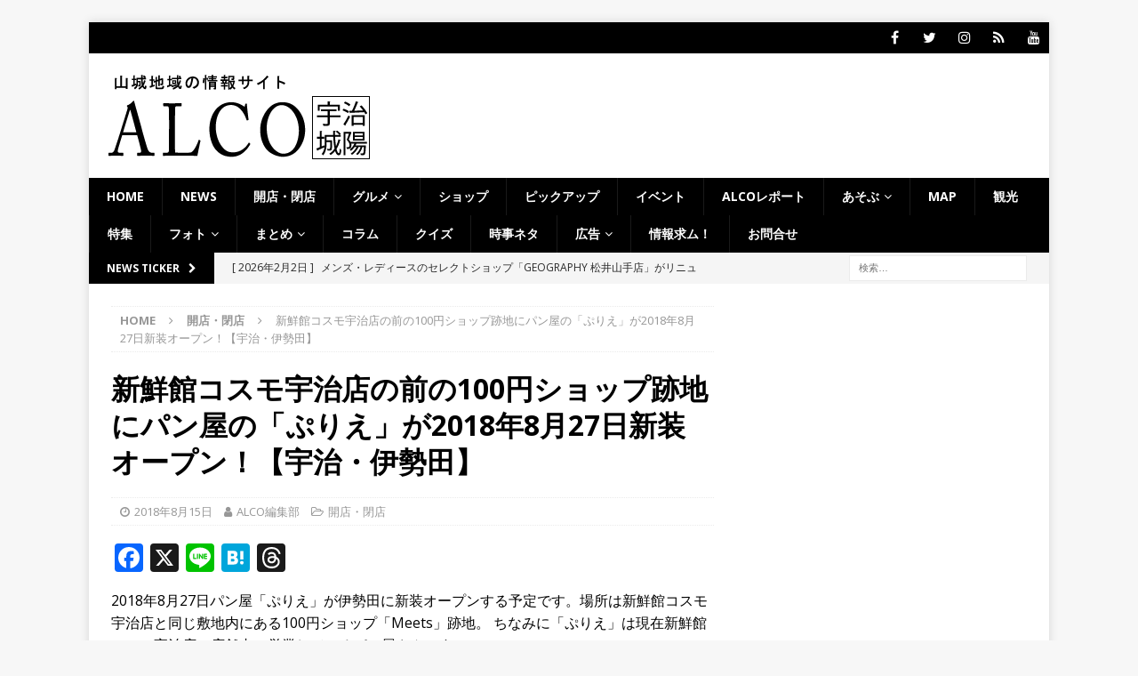

--- FILE ---
content_type: text/html; charset=utf-8
request_url: https://www.google.com/recaptcha/api2/aframe
body_size: 269
content:
<!DOCTYPE HTML><html><head><meta http-equiv="content-type" content="text/html; charset=UTF-8"></head><body><script nonce="oSHkYxhDI32n_XNkEjmxZg">/** Anti-fraud and anti-abuse applications only. See google.com/recaptcha */ try{var clients={'sodar':'https://pagead2.googlesyndication.com/pagead/sodar?'};window.addEventListener("message",function(a){try{if(a.source===window.parent){var b=JSON.parse(a.data);var c=clients[b['id']];if(c){var d=document.createElement('img');d.src=c+b['params']+'&rc='+(localStorage.getItem("rc::a")?sessionStorage.getItem("rc::b"):"");window.document.body.appendChild(d);sessionStorage.setItem("rc::e",parseInt(sessionStorage.getItem("rc::e")||0)+1);localStorage.setItem("rc::h",'1770047813215');}}}catch(b){}});window.parent.postMessage("_grecaptcha_ready", "*");}catch(b){}</script></body></html>